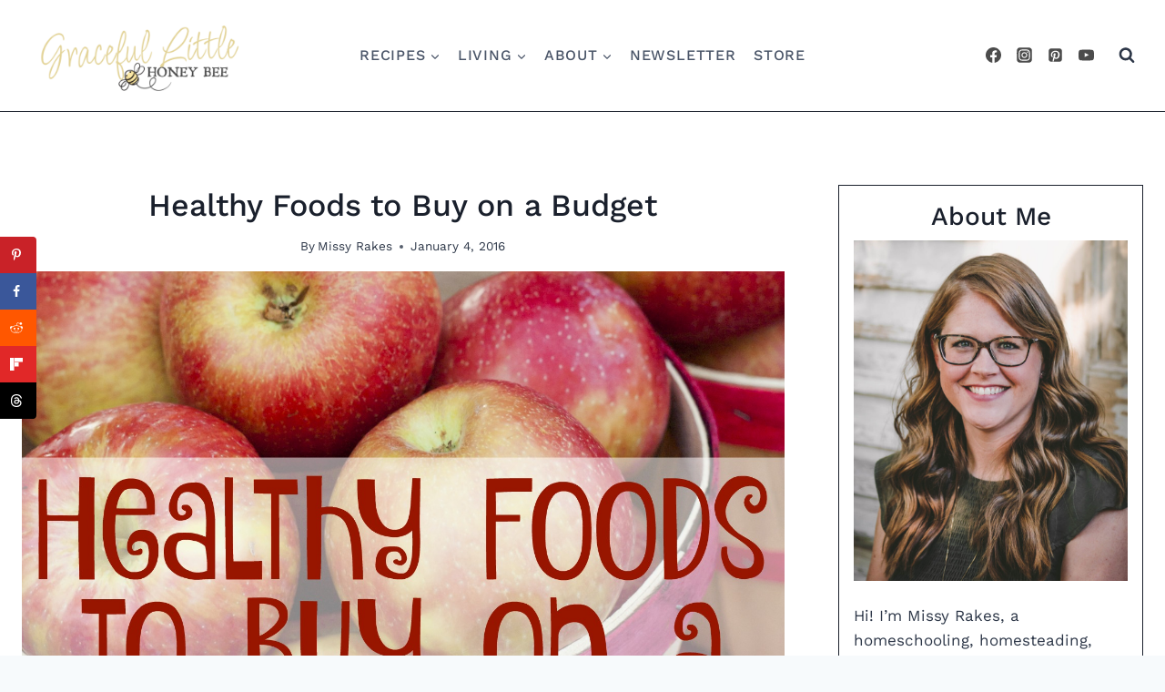

--- FILE ---
content_type: text/plain; charset=utf-8
request_url: https://ads.adthrive.com/http-api/cv2
body_size: 5097
content:
{"om":["-nc8iX5vSM8","0a5rfjl2","0iyi1awv","0kl5wonw","0sm4lr19","1","1011_74_18364062","1011_74_18364134","1028_8728253","10ua7afe","11142692","11509227","11769254","1185:1610326728","11896988","11968632","119plw33","12010080","12010084","12010088","12168663","12171164","12171239","12176509","12181287","124843_10","124844_24","124848_8","12491645","1463327","1611092","17_24104714","17_24632118","17_24632120","17_24696319","17_24766939","17_24766943","17_24766977","17_24766984","17_24767233","17_24767241","17_24794119","17_24794130","1891/84806","1891/84814","1dynz4oo","1fwexd7i","1h7yhpl7","1kpkdyg3","1ktgrre1","1ybd10t0","202430_200_EAAYACog7t9UKc5iyzOXBU.xMcbVRrAuHeIU5IyS9qdlP9IeJGUyBMfW1N0_","202430_200_EAAYACogrPcXlVDpv4mCpFHbtASH4.EGy-m7zq791oD26KFcrCUyBCeqWqs_","206_503677","2132:44283562","2132:45327624","2132:45327625","2132:45327631","2132:45970184","2132:46039085","2132:46039900","2132:46039902","2179:587183202622605216","2179:587972454577294590","2307:0gpaphas","2307:0y4hf6zu","2307:1h7yhpl7","2307:1ktgrre1","2307:286bn7o6","2307:3v2n6fcp","2307:4etfwvf1","2307:4fk9nxse","2307:4jvxy62x","2307:6431n1h4","2307:66r1jy9h","2307:6egun54t","2307:6mrds7pc","2307:7uqs49qv","2307:8linfb0q","2307:8orkh93v","2307:9925w9vu","2307:9ckgjh5j","2307:9jse9oga","2307:9krcxphu","2307:a2uqytjp","2307:a566o9hb","2307:a8beztgq","2307:a90208mb","2307:b5idbd4d","2307:bu0fzuks","2307:cuudl2xr","2307:d8lb4cac","2307:eal0nev6","2307:f3tdw9f3","2307:f7atgbcb","2307:fqeh4hao","2307:gjej01ec","2307:gn3plkq1","2307:h4ri05oz","2307:hfqgqvcv","2307:hn3eanl8","2307:i2aglcoy","2307:i90isgt0","2307:ixnblmho","2307:kbu6vdml","2307:n3egwnq7","2307:o4v8lu9d","2307:oo8yaihc","2307:pi9dvb89","2307:q0nt8p8d","2307:r0u09phz","2307:rnvjtx7r","2307:s400875z","2307:tdv4kmro","2307:tty470r7","2307:u30fsj32","2307:u4atmpu4","2307:u5zlepic","2307:v958nz4c","2307:xc88kxs9","2307:y96tvrmt","2307:ya949d2z","2307:yass8yy7","2307:z2zvrgyz","2307:z9ku9v6m","2307:zjn6yvkc","23618421","23t9uf9c","2409_15064_70_85808977","2409_15064_70_85808987","2409_25495_176_CR52092921","2409_25495_176_CR52092923","2409_25495_176_CR52150651","2409_25495_176_CR52178317","2409_25495_176_CR52240027","2409_25495_176_CR52240033","2409_25495_176_CR52240037","2409_25495_176_CR52240044","2409_25495_176_CR52240058","24xairda","25048614","25_edspht56","25_ti0s3bz3","25_w3ez2pdd","25_yi6qlg3p","262592","2662_199916_8153743","2662_200562_8168483","2662_200562_8172720","2662_200562_8172724","2662_200562_8182931","2662_200562_T26329948","2662_200562_T26343991","2676:79096185","2676:85658618","2676:85802265","2676:86434107","2676:86739704","2676:86948393","2711_64_12176509","2715_9888_262592","2760:176_CR52092921","286bn7o6","28933536","29414711","2974:8168479","2974:8172738","2jjp1phz","2pu0gomp","308_125203_20","308_125204_13","31809564","31810016","32283642","32661333","32j56hnc","33603859","33604310","33604463","33604871","33605023","33605403","33605623","33606388","33637455","34534177","3646_185414_T26335189","3646_185414_T26469802","3658_104709_9ckgjh5j","3658_104709_d8lb4cac","3658_104709_s400875z","3658_136236_9jse9oga","3658_136236_hn3eanl8","3658_15078_revf1erj","3658_15078_u5zlepic","3658_15106_u4atmpu4","3658_15843_70jx2f16","3658_18008_h4ri05oz","3658_18008_r6vl3f1t","3658_203382_6egun54t","3658_203382_f3tdw9f3","3658_203382_z2zvrgyz","3658_204350_fqsh3oko","3658_20625_g1cx0n31","3658_87799_kbu6vdml","3658_93957_T26479487","36_46_11632314","381513943572","39303318","3LMBEkP-wis","3a7sb5xc","3swzj6q3","3v2n6fcp","40209404","409_216416","409_225978","409_225980","409_226321","409_226327","409_226342","409_226346","409_226351","409_226352","409_226356","409_227223","409_227224","409_227227","409_227258","409_227260","409_228367","41532746","43919974","439246469228","44916594","45327625","458901553568","4642109_46_12181287","47370256","485027845327","48574640","48574845","48673577","48877306","49123012","4etfwvf1","4fk9nxse","4n9mre1i","50479792","51372410","521167","522_119_6259459","52796268","5316_1685752_9122b399-49be-47cf-ac97-7588e75c9369","5316_1685752_a0780d94-47f1-41d9-812b-138553be12ec","53v6aquw","547332","5504:203526","5504:203867","5510:1ph78ax2","5510:6431n1h4","5510:9efxb1yn","5510:cymho2zs","5510:h4ri05oz","5510:jlqm3ol6","5510:on4c2e72","5510:quk7w53j","5510:u4atmpu4","5510:ujl9wsn7","5510:w31aqin2","55344524","554460","554470","554472","557_409_228115","557_409_228349","557_409_228363","558_93_1h7yhpl7","558_93_23t9uf9c","558_93_bsgbu9lt","558_93_u4atmpu4","55961723","56183647","56341213","564549740","5670:8168586","5670:8172741","56824595","578524142","5826591541","583652883178231326","587183202622605216","5hizlrgo","5sfc9ja1","60146355","60157548","60157596","60168597","60415630","60485583","61442965","61444664","61526215","618576351","618876699","618980679","61900406","61900466","619089559","61916211","61916225","61932920","61932925","61932957","62187798","6226527055","6250_66552_1037637336","627227759","627290883","627309156","627309159","627506665","628015148","628086965","628153053","628222860","628223277","628360579","628360582","628444259","628444262","628444349","628444433","628444439","628456307","628456310","628456382","628456391","628622163","628622172","628622175","628622178","628622241","628622244","628622250","628683371","628687043","628687157","628687460","628687463","628803013","628841673","629007394","629009180","629167998","629168001","629168010","629168565","629171196","629171202","62971378","630928655","63100664","632096508","6365_61796_784880169532","6365_61796_784880263591","6365_61796_784880274628","636910768489","63barbg1","63paj2bz","651637446","651637459","6547_67916_OmWdOhmSMhRnNgYtCpYA","6547_67916_jSkkOHBUm04rdRBx9BVA","659216891404","697189968","697189993","697190010","697525780","697525832","697876997","697877001","6ejtrnf9","6k18oeki","6tj9m7jw","6z26stpw","700117704","702423494","704889081","704890663","705115442","705115523","705910927","706892500","708716458","708727053","709151544","725271125718","732421398132","7354_112418_86948393","7354_138543_85808988","7354_138543_85809016","74243_74_18364017","74243_74_18364062","74243_74_18364087","74243_74_18364134","74wv3qdx","754085118673","76mreekc","77gj3an4","786935973586","793266583179","794109848040","7969_149355_45999649","79ju1d1h","7cmeqmw8","7fc6xgyo","7sf7w6kh","7x298b3th35","7xb3th35","80072836","80072847","8152859","8152879","8153734","8160967","8168539","8172738","8193073","8193078","82133859","8341_230731_585139266317201118","8341_230731_587183202622605216","8341_230731_588366512778827143","8341_230731_589289985696794383","8341_230731_591283456202345442","86509229","86861993","86925937","8linfb0q","8o298rkh93v","8oadj1fy","8orkh93v","8r5x1f61","8u2upl8r","9010/6d6f4081f445bfe6dd30563fe3476ab4","9057/0328842c8f1d017570ede5c97267f40d","9057/0da634e56b4dee1eb149a27fcef83898","9057/118fd3eefbff5c5b303909fff5103e9c","90_12764879","97_8193073","97_8193078","9925w9vu","9cjkvhqm","9efxb1yn","9i2ttdsc","9krcxphu","9uox3d6i","9zqtrtrf","DKT6hxpvlCE","GUqEjJwcS0s","LotYqaq9D44","NplsJAxRH1w","a2298uqytjp","a3ts2hcp","a566o9hb","a7wye4jw","a8beztgq","af9kspoi","arkbrnjf","ascierwp","axw5pt53","b39rnvp2","b90cwbcd","bc5edztw","bodqfosc","bp0afo42","bpecuyjx","bsgbu9lt","bu0fzuks","bwthmrr1","c0mw623r","c25t9p0u","c7z0h277","cd40m5wq","chr203vn","cr-1oplzoysuatj","cr-2azmi2ttu9vd","cr-2azmi2ttuatj","cr-2azmi2ttubwe","cr-6ovjht2euatj","cr-6ovjht2eubwe","cr-7f9n585bu9vd","cr-7f9n585bubxe","cr-98qy2h5qubqk","cr-Bitc7n_p9iw__vat__49i_k_6v6_h_jce2vj5h_G0l9Rdjrj","cr-aaqt0j5vubwj","cr-aav22g0wubwj","cr-aaw20e2pubwj","cr-g7ywwk2qvft","cr-g7ywwk7qvft","cr-ghun4f53uatj","cr-ghun4f53ubwe","cr-hk4q7excuatj","cr-q3xo02ccu9vd","cr-tki3g2enu9vd","cr-tki3g2enuatj","cr-zvo6al4yuatj","cr223-e8r0zf8qxeu","cu298udl2xr","cuudl2xr","cv0h9mrv","cymho2zs","d02sgs5o","dd33cca2-fb51-483f-bb98-77eb3a193864","deyq2yw3","dsugp5th","e2c76his","e8f55118-da18-4067-a0c9-2523a5b56e22","eal0nev6","extremereach_creative_76559239","f3h9fqou","f3tdw9f3","f8e4ig0n","fd5sv9q0","fjp0ceax","fleb9ndb","fpbj0p83","fqeh4hao","fqsh3oko","g1cx0n31","g29thswx","g2ozgyf2","g729849lgab","g749lgab","g9z79oc7","ga9te2s9","gbrnhd0n","gn3plkq1","h4ri05oz","h8ua5z2p","heb21q1u","hf298qgqvcv","hfqgqvcv","hgrz3ggo","hu52wf5i","hu8cf63l","hxxrc6st","i2aglcoy","i90isgt0","iavpvoyp","iiu0wq3s","ipnvu7pa","iu5svso2","iw3id10l","ixnblmho","j4r0agpc","jnerlu0d","jsy1a3jk","k1aq2uly","k2xfz54q","kb298u6vdml","kbu6vdml","kk5768bd","knoebx5v","kx5rgl0a","l45j4icj","l5x3df1q","lasd4xof","lc1wx7d6","lc408s2k","ll77hviy","lxlnailk","m9tz4e6u","mhk98j8a","mmr74uc4","mne39gsk","muvxy961","mznp7ktv","n2rcz3xr","n3egwnq7","n8w0plts","nativetouch-32507","njz1puqv","nr5arrhc","ns92t3ad","o2s05iig","of0pnoue","of8dd9pr","off735cj","oj70mowv","omlkxvu8","on4c2e72","oo2988yaihc","oo8yaihc","ooo6jtia","op9gtamy","oz31jrd0","p0odjzyt","p0z6d8nt","pa298p9q3pw","pagvt0pd","pi9dvb89","piwneqqj","pl298th4l1a","plth4l1a","pm9dmfkk","ppn03peq","q33mvhkz","q79txt07","q9plh3qd","qqvgscdx","qt09ii59","quk7w53j","quspexj2","r0298u09phz","riaslz7g","rk5pkdan","rnvjtx7r","s4s41bit","t2dlmwva","t7d69r6a","tcyib76d","ti0s3bz3","u2x4z0j8","u30fsj32","u4atmpu4","ujl9wsn7","utberk8n","uthpc18j","uthwjnbu","uyh45lbv","v705kko8","v8w9dp3o","vdcb5d4i","ven7pu1c","vh8e90pf","vnc30v3n","vwg10e52","vz9aawzl","w3ez2pdd","w5et7cv9","wih2rdv3","wvuhrb6o","wxfnrapl","wy75flx2","x22981s451d","xcz964hp","xgjdt26g","xncaqh7c","y141rtv6","y44dspxu","ya949d2z","yaan734r","yass8yy7","yi6qlg3p","yq5t5meg","yttz3cyp","z2zvrgyz","z4ptnka9","z9ku9v6m","zqs7z6cq","zw6jpag6","zwk242hn","7979132","7979135"],"pmp":[],"adomains":["123notices.com","1md.org","about.bugmd.com","acelauncher.com","adameve.com","akusoli.com","allyspin.com","askanexpertonline.com","atomapplications.com","bassbet.com","betsson.gr","biz-zone.co","bizreach.jp","braverx.com","bubbleroom.se","bugmd.com","buydrcleanspray.com","byrna.com","capitaloneshopping.com","clarifion.com","combatironapparel.com","controlcase.com","convertwithwave.com","cotosen.com","countingmypennies.com","cratedb.com","croisieurope.be","cs.money","dallasnews.com","definition.org","derila-ergo.com","dhgate.com","dhs.gov","displate.com","easyprint.app","easyrecipefinder.co","fabpop.net","familynow.club","fla-keys.com","folkaly.com","g123.jp","gameswaka.com","getbugmd.com","getconsumerchoice.com","getcubbie.com","gowavebrowser.co","gowdr.com","gransino.com","grosvenorcasinos.com","guard.io","hero-wars.com","holts.com","instantbuzz.net","itsmanual.com","jackpotcitycasino.com","justanswer.com","justanswer.es","la-date.com","lightinthebox.com","liverrenew.com","local.com","lovehoney.com","lulutox.com","lymphsystemsupport.com","manualsdirectory.org","meccabingo.com","medimops.de","mensdrivingforce.com","millioner.com","miniretornaveis.com","mobiplus.me","myiq.com","national-lottery.co.uk","naturalhealthreports.net","nbliver360.com","nikke-global.com","nordicspirit.co.uk","nuubu.com","onlinemanualspdf.co","original-play.com","outliermodel.com","paperela.com","paradisestays.site","parasiterelief.com","peta.org","photoshelter.com","plannedparenthood.org","playvod-za.com","printeasilyapp.com","printwithwave.com","profitor.com","quicklearnx.com","quickrecipehub.com","rakuten-sec.co.jp","rangeusa.com","refinancegold.com","robocat.com","royalcaribbean.com","saba.com.mx","shift.com","simple.life","spinbara.com","systeme.io","taboola.com","tackenberg.de","temu.com","tenfactorialrocks.com","theoceanac.com","topaipick.com","totaladblock.com","usconcealedcarry.com","vagisil.com","vegashero.com","vegogarden.com","veryfast.io","viewmanuals.com","viewrecipe.net","votervoice.net","vuse.com","wavebrowser.co","wavebrowserpro.com","weareplannedparenthood.org","xiaflex.com","yourchamilia.com"]}